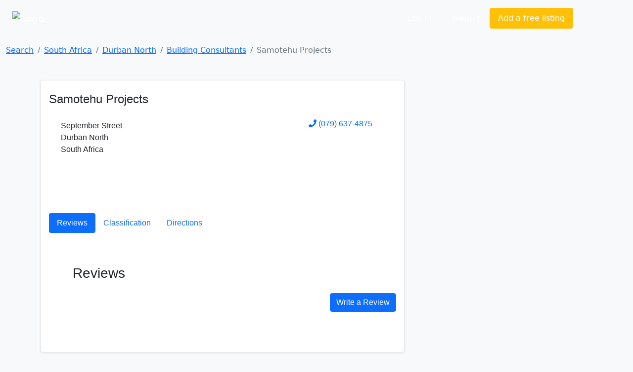

--- FILE ---
content_type: text/html; charset=cp1252
request_url: https://www.sayellow.com/view/south-africa/samotehu-projects-in-durban-north
body_size: 6819
content:
<!DOCTYPE html><html lang="en"><head><meta name="robots" content="index, nofollow"><meta name="description" content="View the complete business profile of 'Samotehu Projects"><link rel="stylesheet" href="https://cdnjs.cloudflare.com/ajax/libs/bootstrap/5.1.0/css/bootstrap.min.css"><link rel="stylesheet" href="https://cdnjs.cloudflare.com/ajax/libs/font-awesome/5.15.4/css/all.min.css"><link rel="stylesheet" href="https://cdn.sayellow.com/assets/core.css?v=1"><link rel="stylesheet" href="https://cdn.sayellow.com/assets/css33.css"><link rel="stylesheet" href="https://cdn.sayellow.com/assets/js23.css"><meta content="width=device-width,initial-scale=1" name="viewport"><meta content="1398717687052077" property="fb:app_id"><meta content="business.business" property="og:type"><meta content="Samotehu Projects" property="og:title"><meta content="" property="og:description"><meta content="September Street" property="business:contact_data:street_address"><meta content="Durban North, South Africa" property="business:contact_data:locality"><meta content="1111" property="business:contact_data:postal_code"><meta content="South Africa" property="business:contact_data:country_name"><meta content="https://www.sayellow.com/view/south-africa/samotehu-projects-in-durban-north" property="og:url"><meta content="https://cdn.sayellow.com/$3/Images/Categories/fbImages/BuildingConstruction.jpg" property="og:image"><meta content="1200" property="og:image:width"><meta content="630" property="og:image:height"><title>Samotehu Projects in Durban North, South Africa</title><style>.fb_iframe_widget{vertical-align:top}@media(max-width:600px){.nav-link{padding:.5rem .5rem;margin-right:.2rem}}</style></head><body class="bg-light"><!--HEADER--><div><nav class="navbar navbar-expand-lg navbar-dark bg-dark2 py-3"><div class="container-fluid justify-content-around"><a class="navbar-brand" href="https://www.sayellow.com"><img alt="Logo" src="https://cdn.sayellow.com/Images/Logo.png" style="width:auto;height:60px"></a><div class="mt-2 w-100" style="max-width:600px"><form id="qForm" action="/@2" method="post" style="display:none"><input id="qCode" name="c" type="hidden" value="__qCode_"> <input id="lCode" name="l" type="hidden" value="__lCode_"> <input id="LatLng" name="g" type="hidden" value=""> <input id="q" name="q" class="sb-input sSearchBox" placeholder="What are you looking for?" type="search" value="" data-url="/@2?ajax=1&q=" data-typeahead="true" data-autosubmit="true"></form></div><div class="d-none d-lg-block mx-lg-5"><ul class="navbar-nav ms-auto mb-2 mb-lg-0 me-lg-5"><!-- Login --><li class="text-nowrap ms-auto"><a class="sLoginBtn displayNone btn btn-dark-outline text-white me-2 px-3 py-2" type="button" href="javascript:userLogin()">Log In</a></li><!-- Menu --><li class="dropdown ms-auto"><a class="btn btn-dark-outline px-3 py-2 text-white dropdown-toggle" href="#" id="sayDropMenu" type="button" data-bs-toggle="dropdown" data-bs-display="static" aria-expanded="false">Menu</a><div class="dropdown-menu bg-warning" style="font-size:11px;left:-180px;z-index:1200"><ul class="list-group list-group-flush" aria-labelledby="sayDropMenu" style="width:400px;color:#616161"><a class="list-group-item list-group-item-action mousePointer text-decoration-none" href="/@3?nt=10051"><div class="d-flex align-items-start"><img src="https://cdn.sayellow.com/Images/Icons/Ico64Draw.png" alt="Templates" width="24px"><div class="px-3 pt-0 pb-3"><span class="fw-bold">Sign up for a free listing</span><br>Get your business online in minutes and reach new customers. You can update your details as often as you like.</div></div></a><a class="list-group-item list-group-item-action mousePointer text-decoration-none" href="/Support/AdvertisingOptions03.html"><div class="d-flex align-items-start"><img src="https://cdn.sayellow.com/Images/Icons/Ico64Bookmark.png" alt="Templates" width="24px"><div class="px-3 pt-0 pb-3"><span class="fw-bold">Be different... Stand out!</span><br>Prioritize your listing and get in front of your competitors when customers are searching!</div></div></a><a class="list-group-item list-group-item-action mousePointer text-decoration-none" href="javascript:userLogin()"><div class="d-flex align-items-start"><img src="https://cdn.sayellow.com/Images/Icons/Ico64Magnify.png" alt="Templates" width="24px"><div class="px-3 pt-0 pb-3"><span class="fw-bold">Update your listing</span><br>Manage your listing at your own time and convenience by using our online self-service portal.</div></div></a><a class="list-group-item list-group-item-action mousePointer text-decoration-none" href="/Support/RecoverPassword.html"><div class="d-flex align-items-start"><img src="https://cdn.sayellow.com/Images/Icons/Ico64Key.png" alt="Templates" width="24px"><div class="px-3 pt-0 pb-3"><span class="fw-bold">Lost your password?</span><br>No problem. Click here and we'll send your login details to you.</div></div></a></ul></div></li><!-- Create a free listing --><li><a class="btn btn-warning px-3 py-2 text-white text-nowrap" type="button" href="/@3?nt=10051">Add a free listing</a></li></ul></div></div></nav><!-- Navigation on small screens --><nav class="navbar navbar-dark bg-dark justify-content-evenly d-lg-none sAdminMobile"><ul class="nav"><!-- Menu --><li class="dropdown ms-auto"><a class="btn btn-dark-outline px-3 py-2 text-white dropdown-toggle" href="#" id="sayDropMenuSM" type="button" data-bs-toggle="dropdown" aria-expanded="false">Menu</a><ul class="dropdown-menu" aria-labelledby="sayDropMenuSM"><li><a class="dropdown-item" href="/@3?nt=10051">Sign up for a free listing</a></li><li><a class="dropdown-item" href="/Support/AdvertisingOptions03.html">Be different... Stand out</a></li><li><a class="dropdown-item" href="javascript:userLogin()">Update your listing</a></li><li><a class="dropdown-item" href="/Support/RecoverPassword.html">Lost your password?</a></li></ul></li><!-- Login --><li class="ms-1"><a class="sLoginBtn displayNone btn btn-dark px-3 py-2" type="button" href="javascript:userLogin()">Log In</a></li><!-- Create a free listing --><li><a class="btn btn-warning rounded-3 px-3 py-1 ms-3" type="button" href="/@3?nt=10051">Add a free listing</a></li></ul></nav></div><!--BREADCRUMB & FACEBOOK SHARE BUTTONS--><nav class="container-fluid mb-3"><div class="row pt-3"><div class="col-md-8"><nav aria-label="breadcrumb"><ol class="breadcrumb fs-80"><li class="breadcrumb-item active" aria-current="page"><ol class="breadcrumb"><li class="breadcrumb-item"><a href="https://www.sayellow.com">Search</a></li><li class="breadcrumb-item"><a href="/@2?SearchCategoryCode=242&SearchLocationID=2">South Africa</a></li><li class="breadcrumb-item"><a href="/@2?SearchCategoryCode=242&SearchLocationID=1614">Durban North</a></li><li class="breadcrumb-item"><a href="/@2?SearchCategoryCode=242&SearchLocationID=1614">Building Consultants</a></li><li class="breadcrumb-item active">Samotehu Projects</li></ol></li></ol></nav></div></div></nav><!--PAGE CONTENT--><main class="container" style="font-family:Helvetica,sans-serif,Arial"><div class="row"><div class="col-md-8"><div></div><!--LISTING--><div class="card mb-3 shadow-sm border rounded"><div class="card-body"><div class="d-flex flex-column"><div class="d-flex flex-row justify-content-between mt-2 mb-1"><div class="d-flex flex-row"><!--Fav Icon--><!--Company Name--><h4 class="txt-blue">Samotehu Projects</h4></div><!--Listing Verified--></div><!--Company Rating - On Small Screens--><div class="d-flex d-lg-none mb-3 justify-content-between"><input class="sayShowRating" value="5.0" data-reviews="2" data-addreview="false" data-clientid="1333578" type="hidden"></div><!--Company Rating - On Larger Screens--><div class="d-none d-lg-block ms-lg-3 mb-2"><input class="sayShowRating" value="5.0" data-reviews="2" data-clientid="1333578" type="hidden"></div><div class="d-flex flex-row flex-wrap-reverse justify-content-between ms-lg-4 my-1"><!--Physical Address - On Larger Screens--><div class="d-none d-lg-block lh-base my-1">September Street<br> Durban North<br> South Africa</div><!--Company Telephone--><div class="flex-column mx-lg-5 text-nowrap"><p class="text-lg-center"><i class="fas fa-phone text-primary"></i> <a href="tel:(079) 637-4875" class="h6 text-decoration-none">(079) 637-4875</a></p><!--Website,Email,Write a Review buttons--><div class="d-flex flex-row flex-wrap my-3 justify-content-md-end"><!--Email button--><!--Write a Review Button - On Small Screens--><div class="d-lg-none"><button class="btn btn-sm btn-warning rounded-3 ms-1 px-lg-2 my-1" onclick="loadModal(&#34;AddReview&#34;,&#34;/Reviews/AddReview.php&#34;,&#34;clientID=1333578&#34;,!0)"><i class="fas fa-pencil-alt" style="font-size:12"></i> Write a Review</button></div></div></div></div><!--Physical Address - On Small Screens--><div class="d-lg-none lh-base my-1">September Street, Durban North, South Africa</div><!--Company Business Hours--><div class="d-flex flex-wrap justify-content-between flex-row ms-lg-4 my-1"></div><!--Notes--><div class="d-flex flex-row my-3 px-lg-4"><div class="lh-base"></div></div><!--Categories - On Small Screens--><div class="d-md-none mt-3 ms-lg-3"><div class="mb-3">Category: <a href="/@2?SearchCategoryCode=242&SearchLocationID=1614">Building Consultants</a></div><!--Association Links - On Small Screens--></div><div class="d-flex flex-row justify-content-end mt-4"><!-- Claim this listing --><a class="h6 py-1 px-3 badge bg-blue text-decoration-none text-white" href="mailto:support@sayellow.com?subject=Claiming Business Listing (clientID: 1333578)&body=Dear Support%0A%0AI herewith confirm that 'Samotehu%20Projects' is my business and request access to my profile.%0A%0AName %26 Surname:%0AEMail Address:%0A%0ARegards,">Claim this Listing</a><!-- Report Incorrect Information --> <a class="h6 ms-1 badge bg-blue text-decoration-none text-white mousePointer" onclick="loadModal(&#34;reportListing&#34;,&#34;/@3?nt=10100&cID=1333578&#34;,&#34;&#34;,!0)">Report Incorrect Information</a></div></div><!-- TAB BUTTONS--><div class="border-top border-bottom"><ul class="nav nav-pills p-0 my-3" id="pills-tab" role="tablist"><!--Reviews Button--><li class="nav-item" role="presentation"><button class="nav-link active" id="pills-reviews-tab" data-bs-toggle="pill" data-bs-target="#pills-reviews" type="button" role="tab" aria-controls="pills-reviews" aria-selected="true">Reviews</button></li><!--Classification Button--><li class="nav-item d-none d-lg-block" role="presentation"><button class="nav-link" id="pills-classification-tab" data-bs-toggle="pill" data-bs-target="#pills-classification" type="button" role="tab" aria-controls="pills-classification" aria-selected="false">Classification</button></li><!--Departments Button--><!--Hours Button--><!--Directions Button--><li class="nav-item" role="presentation"><button class="nav-link" id="mapView" onclick="showMap()" data-bs-toggle="pill" data-bs-target="#pills-directions" type="button" role="tab" aria-controls="pills-directions" aria-selected="false">Directions</button></li><!-- <button id="mapView" onclick="showMap()" class="btn btn-warning btn-sm rounded-3  px-lg-2 my-1"> <i class="fas fa-globe pe-1" style="font-size: 16px;"></i> Map </button> --></ul></div></div><!-- TAB CONTENT--><div class="card-body"><div class="tab-content mt-3 ms-lg-5 bg-transparent" id="pills-tabContent" style="min-height:160px"><!--Reviews Tab--><div class="tab-pane fade pb-2 show active" id="pills-reviews" role="tabpanel" aria-labelledby="pills-reviews-tab"><h3 class="mb-4 txt-blue">Reviews</h3><div id="taReviews"><div id="reviewsDIV"><div class="row mb-4"><!--Total Reviews--><div class="col-md-5 text-nowrap"><input class="sayShowRating" value="5.0" data-reviews="2" data-addreview="false" data-clientid="1333578" type="hidden"></div><!--Write a Review Button--><div class="col-md-7"><button type="button" class="btn btn-primary rounded-3 float-end" onclick="loadModal(&#34;AddReview&#34;,&#34;/Reviews/AddReview.php&#34;,&#34;clientID=1333578&#34;,!0)">Write a Review</button></div></div></div></div></div><!--Classification Tab--><div class="tab-pane fade pb-2" id="pills-classification" role="tabpanel" aria-labelledby="pills-classification-tab"><h3 class="mb-4 txt-blue">Classification</h3><div class="row mt-3 ms-lg-3"><div class="col-lg-3 col-md-2 col-sm-3 hidden-sm hidden-xs">Location</div><div class="col-lg-9 col-md-10 col-sm-7">Durban North, eThekwini Municipality, KwaZulu-Natal, South Africa</div></div><div class="row mt-3 ms-lg-3"><div class="col-lg-3 col-md-2 col-sm-3 hidden-sm hidden-xs text-nowrap">Category(ies)</div><div class="col-lg-9 col-md-10 col-sm-7"><a href="/@2?SearchCategoryCode=242&SearchLocationID=1614">Building Consultants</a></div></div><!--Association LInks--></div><!--Departments Tab--><!--Hours Tab--><!-- Directions Tab--><!--Google Map--><div class="tab-pane fade pb-2" id="pills-directions" role="tabpanel" aria-labelledby="pills-directions-tab"><div id="mapPanel" style="display:none"><p><span class="mousePointer" onclick="iClick(&#34;1333578&#34;,&#34;Map&#34;,&#34;-29.78501, 31.03828&#34;)"><i aria-hidden="Driving Directions" class="fas fa-map-marker-alt" data-bs-placement="top" data-bs-toggle="tooltip" style="color:#e84c3c;font-size:20px" title="Driving directions"></i> Get driving directions</span></p><div id="mapFrame" class="hidden-xs"></div><br></div></div></div></div></div><!-- YOU MIGHT ALSO CONSIDER LISTINGS --><div class="bg-dark2"><h2 class="text-white-50 p-3 mb-3 text-center">You might also Consider</h2></div><div class="row"><div class="col-md-6"><div class="card shadow-sm mb-3"><div class="card-body"><!--Company Name--><div class="d-flex position-relative"><div></div><h5 class="mt-0"><h5 onclick="iClick(&#34;725031&#34;)"><a href="/view/south-africa/ashley-and-associates-in-durban" class="txt-blue text-decoration-none">Ashley & Associates</a><br><span class="text-muted" style="font-size:10px">Durban, South Africa</span></h5></h5></div><!--Ratings--><div class="mb-2"><input class="sayShowRating" value="4.5" data-reviews="3" data-clientid="725031" data-addreview="false"></div><!--NOtes--><div class="lh-base px-md-1 px-sm-0 ps-2 lineTruncate3">Ashley & Associates : :  Building Consultants  : :  Valuators  : :  Contractors  : :</div></div></div></div><div class="col-md-6"><div class="card shadow-sm mb-3"><div class="card-body"><!--Company Name--><div class="d-flex position-relative"><div><img src="https://cdn.sayellow.com/MyProfile/cFavIcons/340448.png" class="rounded-circle me-1" style="width:16px;height:16px"></div><h5 class="mt-0"><h5 onclick="iClick(&#34;1215648&#34;)"><a href="/view/south-africa/correct-inspect-home-and-commercial-inspections-in-bluff" class="txt-blue text-decoration-none">Correct Inspect - Home & Commercial Inspections</a><br><span class="text-muted" style="font-size:10px">Bluff, South Africa</span></h5></h5></div><!--Ratings--><div class="mb-2"><input class="sayShowRating" value="0.0" data-reviews="0" data-clientid="1215648" data-addreview="false"></div><!--NOtes--><div class="lh-base px-md-1 px-sm-0 ps-2 lineTruncate3">With over 10 years industry experience we provide Professional, Unbiased and Detailed narrative Reporting Services for residential Homes and Commercial Properties. Delivering an exceptional customer experience with skilled professionals and hours suited to you. Home Buyers: Make an informed buying decision Avoid unforeseen costly repairs and legal disputes Use your report as a guide to your new home (for preventative maintenance and eg. location of water mains shut off valve)  Home Sellers: Consumer Protection Act - Avoid costly legal battles and stay on the right side of the Act Address any problems or defects before buyers discover them, and have time to obtain reasonable repair quotes Avoid 11th hour negotiations and justify asking your full price Show prospective buyers you are dealing in good faith Visit www. correctinspect. co. za for more info.</div></div></div></div><div class="col-md-6"><div class="card shadow-sm mb-3"><div class="card-body"><!--Company Name--><div class="d-flex position-relative"><div><img src="https://cdn.sayellow.com/MyProfile/cFavIcons/367861.jpg" class="rounded-circle me-1" style="width:16px;height:16px"></div><h5 class="mt-0"><h5 onclick="iClick(&#34;1147552&#34;)"><a href="/view/south-africa/property-development-projects-pdp-in-cape-town" class="txt-blue text-decoration-none">Property Development Projects ( P-D-P )</a><br><span class="text-muted" style="font-size:10px">Cape Town, South Africa</span></h5></h5></div><!--Ratings--><div class="mb-2"><input class="sayShowRating" value="4.5" data-reviews="4" data-clientid="1147552" data-addreview="false"></div><!--NOtes--><div class="lh-base px-md-1 px-sm-0 ps-2 lineTruncate3">Property Development Projects ( P-D-P ) has been created to deal with the ever-increasing demand for the building of, or the improvements to, residential property, offering an alternative to address the management  and control of these projects, the rising costs of building works and the associated anxiety of undertaking a building project. Our core philosophy is to facilitate a team approach with our clients their architect and the contractors and suppliers, where the architect has the relative "freedom" to concentrate on design and P-D-P takes on the responsibility to appoint, manage and control all contractors and suppliers to the project.</div></div></div></div><div class="col-md-6"><div class="card shadow-sm mb-3"><div class="card-body"><!--Company Name--><div class="d-flex position-relative"><div><img src="https://cdn.sayellow.com/MyProfile/cFavIcons/328968.png" class="rounded-circle me-1" style="width:16px;height:16px"></div><h5 class="mt-0"><h5 onclick="iClick(&#34;1651106&#34;)"><a href="/view/south-africa/the-nhbrc-facilitators-in-centurion" class="txt-blue text-decoration-none">The NHBRC Facilitators</a><br><span class="text-muted" style="font-size:10px">Centurion, South Africa</span></h5></h5></div><!--Ratings--><div class="mb-2"><input class="sayShowRating" value="4.5" data-reviews="11" data-clientid="1651106" data-addreview="false"></div><!--NOtes--><div class="lh-base px-md-1 px-sm-0 ps-2 lineTruncate3">We register you and enroll your homes / units at the NHBRC so that you don't have to. No more NHBRC admin. No more sitting in queues. No more holding the line forever. We save you time and money so that you can stay on site and focus on construction. Save that money you would have spent on fuel and toll gates, call The NHBRC Facilitators now to register you or enroll your home at the NHBRC!</div></div></div></div><div class="col-md-6"><div class="card shadow-sm mb-3"><div class="card-body"><!--Company Name--><div class="d-flex position-relative"><div></div><h5 class="mt-0"><h5 onclick="iClick(&#34;1646472&#34;)"><a href="/view/south-africa/first-trade-in-edenvale" class="txt-blue text-decoration-none">First Trade</a><br><span class="text-muted" style="font-size:10px">Edenvale, South Africa</span></h5></h5></div><!--Ratings--><div class="mb-2"><input class="sayShowRating" value="4.0" data-reviews="1" data-clientid="1646472" data-addreview="false"></div><!--NOtes--><div class="lh-base px-md-1 px-sm-0 ps-2 lineTruncate3">Registered Plumbing services, Repairs & New Installations,  Geyser repairs and Installations, Compliance Certificates, Electrical repairs & installations, Renovations, Garage & Cottage Repairs, Waterproofing & roof Repairs and many more. www. firsttrade. co. za</div></div></div></div><div class="col-md-6"><div class="card shadow-sm mb-3"><div class="card-body"><!--Company Name--><div class="d-flex position-relative"><div></div><h5 class="mt-0"><h5 onclick="iClick(&#34;582105&#34;)"><a href="/view/south-africa/jp-sandwerke-in-pretoria" class="txt-blue text-decoration-none">J P Sandwerke</a><br><span class="text-muted" style="font-size:10px">Pretoria, South Africa</span></h5></h5></div><!--Ratings--><div class="mb-2"><input class="sayShowRating" value="4.0" data-reviews="4" data-clientid="582105" data-addreview="false"></div><!--NOtes--><div class="lh-base px-md-1 px-sm-0 ps-2 lineTruncate3">Jp Sandworks, 909 ben swart street, Villieria, Pretoria</div></div></div></div></div></div><!--RIGHT MENU AND ADS--><div class="col-md-4"><!--Google Map--><!--saYellow Ad--><div class="mb-2"><span class="sLoadAd" data-client="1333578"></span></div><!--Google Map--><div id="mapPanel" style="display:none"><div id="mapFrame" class="card hidden-xs"></div><br><p><span class="mousePointer" onclick="iClick(&#34;1333578&#34;,&#34;Map&#34;,&#34;-29.78501, 31.03828&#34;)"><i aria-hidden="Driving Directions" class="fas fa-map-marker-alt" data-bs-placement="top" data-bs-toggle="tooltip" style="color:#e84c3c;font-size:20px" title="Driving directions"></i> Get driving directions</span></p></div></div></div></main><!--FOOTER--><div id="sFooter"></div><script src="https://cdnjs.cloudflare.com/ajax/libs/jquery/3.6.0/jquery.min.js"></script><script src="https://cdnjs.cloudflare.com/ajax/libs/bootstrap/5.1.0/js/bootstrap.bundle.min.js"></script><script src="https://cdn.sayellow.com/assets/core.js?v=3" defer></script><script src="https://cdn.sayellow.com/assets/js49.js?v=3" defer></script><script>$(async () => {
         await gCoreLoaded
         
         enableTooltips()

         
         
         if (gUser) { $('.user' + gUser.id).show() }

         $.ajax({ cache: false, url: gApiURL + '/@2?ajax=10&Ref=1333578' })
      })

      function Init() {
         $('input.sayShowRating').rating({ displayOnly: true, showCaption: false })
         if (gUser) { $('.user' + gUser.id).show() }
      }      

      
      function showMap() { $("#mapFrame").html('<iframe allowfullscreen="" frameborder="0" height="400" src="https://www.google.com/maps/embed/v1/place?key=AIzaSyC7Y-Y15-qYdFWU6qQZWLTicVfA1RVtsTk&q=-29.78501, 31.03828" style="border: 0" width="100%"></iframe>'),$("#mapPanel").show() }</script></body></html>